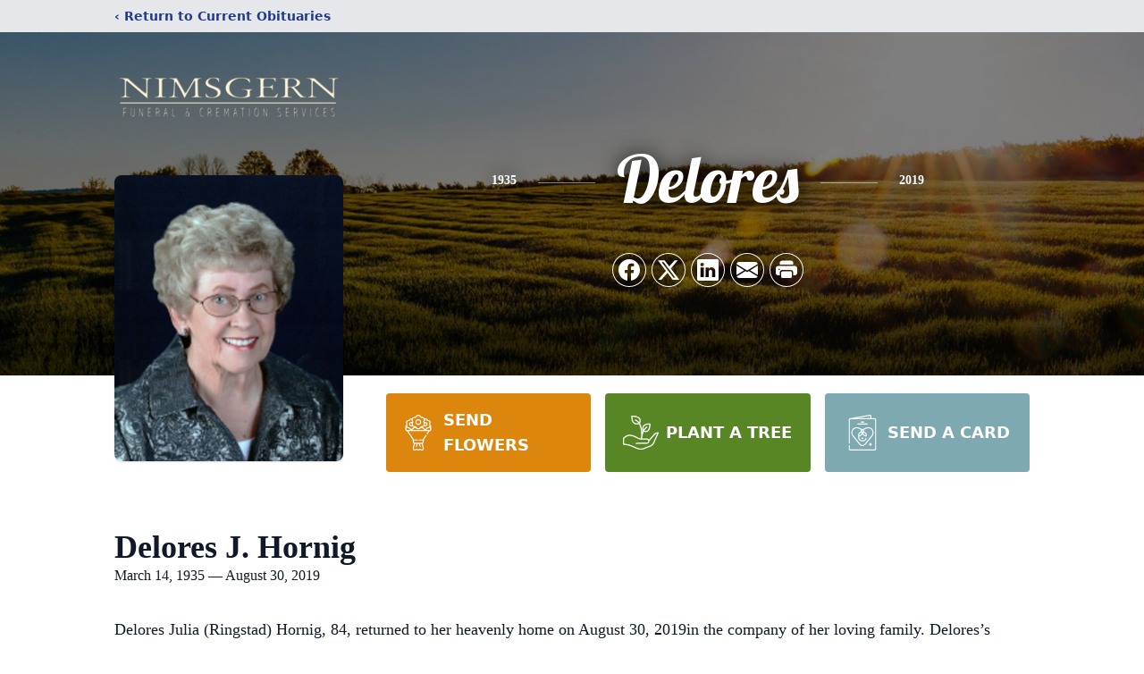

--- FILE ---
content_type: text/html; charset=utf-8
request_url: https://www.google.com/recaptcha/enterprise/anchor?ar=1&k=6Lc-oBwlAAAAACIPnhZxbN1B6LPNbjLR76fmD5bZ&co=aHR0cHM6Ly93d3cubmltc2dlcm5mdW5lcmFsLmNvbTo0NDM.&hl=en&type=image&v=N67nZn4AqZkNcbeMu4prBgzg&theme=light&size=invisible&badge=bottomright&anchor-ms=20000&execute-ms=30000&cb=jqc1tyig115v
body_size: 48930
content:
<!DOCTYPE HTML><html dir="ltr" lang="en"><head><meta http-equiv="Content-Type" content="text/html; charset=UTF-8">
<meta http-equiv="X-UA-Compatible" content="IE=edge">
<title>reCAPTCHA</title>
<style type="text/css">
/* cyrillic-ext */
@font-face {
  font-family: 'Roboto';
  font-style: normal;
  font-weight: 400;
  font-stretch: 100%;
  src: url(//fonts.gstatic.com/s/roboto/v48/KFO7CnqEu92Fr1ME7kSn66aGLdTylUAMa3GUBHMdazTgWw.woff2) format('woff2');
  unicode-range: U+0460-052F, U+1C80-1C8A, U+20B4, U+2DE0-2DFF, U+A640-A69F, U+FE2E-FE2F;
}
/* cyrillic */
@font-face {
  font-family: 'Roboto';
  font-style: normal;
  font-weight: 400;
  font-stretch: 100%;
  src: url(//fonts.gstatic.com/s/roboto/v48/KFO7CnqEu92Fr1ME7kSn66aGLdTylUAMa3iUBHMdazTgWw.woff2) format('woff2');
  unicode-range: U+0301, U+0400-045F, U+0490-0491, U+04B0-04B1, U+2116;
}
/* greek-ext */
@font-face {
  font-family: 'Roboto';
  font-style: normal;
  font-weight: 400;
  font-stretch: 100%;
  src: url(//fonts.gstatic.com/s/roboto/v48/KFO7CnqEu92Fr1ME7kSn66aGLdTylUAMa3CUBHMdazTgWw.woff2) format('woff2');
  unicode-range: U+1F00-1FFF;
}
/* greek */
@font-face {
  font-family: 'Roboto';
  font-style: normal;
  font-weight: 400;
  font-stretch: 100%;
  src: url(//fonts.gstatic.com/s/roboto/v48/KFO7CnqEu92Fr1ME7kSn66aGLdTylUAMa3-UBHMdazTgWw.woff2) format('woff2');
  unicode-range: U+0370-0377, U+037A-037F, U+0384-038A, U+038C, U+038E-03A1, U+03A3-03FF;
}
/* math */
@font-face {
  font-family: 'Roboto';
  font-style: normal;
  font-weight: 400;
  font-stretch: 100%;
  src: url(//fonts.gstatic.com/s/roboto/v48/KFO7CnqEu92Fr1ME7kSn66aGLdTylUAMawCUBHMdazTgWw.woff2) format('woff2');
  unicode-range: U+0302-0303, U+0305, U+0307-0308, U+0310, U+0312, U+0315, U+031A, U+0326-0327, U+032C, U+032F-0330, U+0332-0333, U+0338, U+033A, U+0346, U+034D, U+0391-03A1, U+03A3-03A9, U+03B1-03C9, U+03D1, U+03D5-03D6, U+03F0-03F1, U+03F4-03F5, U+2016-2017, U+2034-2038, U+203C, U+2040, U+2043, U+2047, U+2050, U+2057, U+205F, U+2070-2071, U+2074-208E, U+2090-209C, U+20D0-20DC, U+20E1, U+20E5-20EF, U+2100-2112, U+2114-2115, U+2117-2121, U+2123-214F, U+2190, U+2192, U+2194-21AE, U+21B0-21E5, U+21F1-21F2, U+21F4-2211, U+2213-2214, U+2216-22FF, U+2308-230B, U+2310, U+2319, U+231C-2321, U+2336-237A, U+237C, U+2395, U+239B-23B7, U+23D0, U+23DC-23E1, U+2474-2475, U+25AF, U+25B3, U+25B7, U+25BD, U+25C1, U+25CA, U+25CC, U+25FB, U+266D-266F, U+27C0-27FF, U+2900-2AFF, U+2B0E-2B11, U+2B30-2B4C, U+2BFE, U+3030, U+FF5B, U+FF5D, U+1D400-1D7FF, U+1EE00-1EEFF;
}
/* symbols */
@font-face {
  font-family: 'Roboto';
  font-style: normal;
  font-weight: 400;
  font-stretch: 100%;
  src: url(//fonts.gstatic.com/s/roboto/v48/KFO7CnqEu92Fr1ME7kSn66aGLdTylUAMaxKUBHMdazTgWw.woff2) format('woff2');
  unicode-range: U+0001-000C, U+000E-001F, U+007F-009F, U+20DD-20E0, U+20E2-20E4, U+2150-218F, U+2190, U+2192, U+2194-2199, U+21AF, U+21E6-21F0, U+21F3, U+2218-2219, U+2299, U+22C4-22C6, U+2300-243F, U+2440-244A, U+2460-24FF, U+25A0-27BF, U+2800-28FF, U+2921-2922, U+2981, U+29BF, U+29EB, U+2B00-2BFF, U+4DC0-4DFF, U+FFF9-FFFB, U+10140-1018E, U+10190-1019C, U+101A0, U+101D0-101FD, U+102E0-102FB, U+10E60-10E7E, U+1D2C0-1D2D3, U+1D2E0-1D37F, U+1F000-1F0FF, U+1F100-1F1AD, U+1F1E6-1F1FF, U+1F30D-1F30F, U+1F315, U+1F31C, U+1F31E, U+1F320-1F32C, U+1F336, U+1F378, U+1F37D, U+1F382, U+1F393-1F39F, U+1F3A7-1F3A8, U+1F3AC-1F3AF, U+1F3C2, U+1F3C4-1F3C6, U+1F3CA-1F3CE, U+1F3D4-1F3E0, U+1F3ED, U+1F3F1-1F3F3, U+1F3F5-1F3F7, U+1F408, U+1F415, U+1F41F, U+1F426, U+1F43F, U+1F441-1F442, U+1F444, U+1F446-1F449, U+1F44C-1F44E, U+1F453, U+1F46A, U+1F47D, U+1F4A3, U+1F4B0, U+1F4B3, U+1F4B9, U+1F4BB, U+1F4BF, U+1F4C8-1F4CB, U+1F4D6, U+1F4DA, U+1F4DF, U+1F4E3-1F4E6, U+1F4EA-1F4ED, U+1F4F7, U+1F4F9-1F4FB, U+1F4FD-1F4FE, U+1F503, U+1F507-1F50B, U+1F50D, U+1F512-1F513, U+1F53E-1F54A, U+1F54F-1F5FA, U+1F610, U+1F650-1F67F, U+1F687, U+1F68D, U+1F691, U+1F694, U+1F698, U+1F6AD, U+1F6B2, U+1F6B9-1F6BA, U+1F6BC, U+1F6C6-1F6CF, U+1F6D3-1F6D7, U+1F6E0-1F6EA, U+1F6F0-1F6F3, U+1F6F7-1F6FC, U+1F700-1F7FF, U+1F800-1F80B, U+1F810-1F847, U+1F850-1F859, U+1F860-1F887, U+1F890-1F8AD, U+1F8B0-1F8BB, U+1F8C0-1F8C1, U+1F900-1F90B, U+1F93B, U+1F946, U+1F984, U+1F996, U+1F9E9, U+1FA00-1FA6F, U+1FA70-1FA7C, U+1FA80-1FA89, U+1FA8F-1FAC6, U+1FACE-1FADC, U+1FADF-1FAE9, U+1FAF0-1FAF8, U+1FB00-1FBFF;
}
/* vietnamese */
@font-face {
  font-family: 'Roboto';
  font-style: normal;
  font-weight: 400;
  font-stretch: 100%;
  src: url(//fonts.gstatic.com/s/roboto/v48/KFO7CnqEu92Fr1ME7kSn66aGLdTylUAMa3OUBHMdazTgWw.woff2) format('woff2');
  unicode-range: U+0102-0103, U+0110-0111, U+0128-0129, U+0168-0169, U+01A0-01A1, U+01AF-01B0, U+0300-0301, U+0303-0304, U+0308-0309, U+0323, U+0329, U+1EA0-1EF9, U+20AB;
}
/* latin-ext */
@font-face {
  font-family: 'Roboto';
  font-style: normal;
  font-weight: 400;
  font-stretch: 100%;
  src: url(//fonts.gstatic.com/s/roboto/v48/KFO7CnqEu92Fr1ME7kSn66aGLdTylUAMa3KUBHMdazTgWw.woff2) format('woff2');
  unicode-range: U+0100-02BA, U+02BD-02C5, U+02C7-02CC, U+02CE-02D7, U+02DD-02FF, U+0304, U+0308, U+0329, U+1D00-1DBF, U+1E00-1E9F, U+1EF2-1EFF, U+2020, U+20A0-20AB, U+20AD-20C0, U+2113, U+2C60-2C7F, U+A720-A7FF;
}
/* latin */
@font-face {
  font-family: 'Roboto';
  font-style: normal;
  font-weight: 400;
  font-stretch: 100%;
  src: url(//fonts.gstatic.com/s/roboto/v48/KFO7CnqEu92Fr1ME7kSn66aGLdTylUAMa3yUBHMdazQ.woff2) format('woff2');
  unicode-range: U+0000-00FF, U+0131, U+0152-0153, U+02BB-02BC, U+02C6, U+02DA, U+02DC, U+0304, U+0308, U+0329, U+2000-206F, U+20AC, U+2122, U+2191, U+2193, U+2212, U+2215, U+FEFF, U+FFFD;
}
/* cyrillic-ext */
@font-face {
  font-family: 'Roboto';
  font-style: normal;
  font-weight: 500;
  font-stretch: 100%;
  src: url(//fonts.gstatic.com/s/roboto/v48/KFO7CnqEu92Fr1ME7kSn66aGLdTylUAMa3GUBHMdazTgWw.woff2) format('woff2');
  unicode-range: U+0460-052F, U+1C80-1C8A, U+20B4, U+2DE0-2DFF, U+A640-A69F, U+FE2E-FE2F;
}
/* cyrillic */
@font-face {
  font-family: 'Roboto';
  font-style: normal;
  font-weight: 500;
  font-stretch: 100%;
  src: url(//fonts.gstatic.com/s/roboto/v48/KFO7CnqEu92Fr1ME7kSn66aGLdTylUAMa3iUBHMdazTgWw.woff2) format('woff2');
  unicode-range: U+0301, U+0400-045F, U+0490-0491, U+04B0-04B1, U+2116;
}
/* greek-ext */
@font-face {
  font-family: 'Roboto';
  font-style: normal;
  font-weight: 500;
  font-stretch: 100%;
  src: url(//fonts.gstatic.com/s/roboto/v48/KFO7CnqEu92Fr1ME7kSn66aGLdTylUAMa3CUBHMdazTgWw.woff2) format('woff2');
  unicode-range: U+1F00-1FFF;
}
/* greek */
@font-face {
  font-family: 'Roboto';
  font-style: normal;
  font-weight: 500;
  font-stretch: 100%;
  src: url(//fonts.gstatic.com/s/roboto/v48/KFO7CnqEu92Fr1ME7kSn66aGLdTylUAMa3-UBHMdazTgWw.woff2) format('woff2');
  unicode-range: U+0370-0377, U+037A-037F, U+0384-038A, U+038C, U+038E-03A1, U+03A3-03FF;
}
/* math */
@font-face {
  font-family: 'Roboto';
  font-style: normal;
  font-weight: 500;
  font-stretch: 100%;
  src: url(//fonts.gstatic.com/s/roboto/v48/KFO7CnqEu92Fr1ME7kSn66aGLdTylUAMawCUBHMdazTgWw.woff2) format('woff2');
  unicode-range: U+0302-0303, U+0305, U+0307-0308, U+0310, U+0312, U+0315, U+031A, U+0326-0327, U+032C, U+032F-0330, U+0332-0333, U+0338, U+033A, U+0346, U+034D, U+0391-03A1, U+03A3-03A9, U+03B1-03C9, U+03D1, U+03D5-03D6, U+03F0-03F1, U+03F4-03F5, U+2016-2017, U+2034-2038, U+203C, U+2040, U+2043, U+2047, U+2050, U+2057, U+205F, U+2070-2071, U+2074-208E, U+2090-209C, U+20D0-20DC, U+20E1, U+20E5-20EF, U+2100-2112, U+2114-2115, U+2117-2121, U+2123-214F, U+2190, U+2192, U+2194-21AE, U+21B0-21E5, U+21F1-21F2, U+21F4-2211, U+2213-2214, U+2216-22FF, U+2308-230B, U+2310, U+2319, U+231C-2321, U+2336-237A, U+237C, U+2395, U+239B-23B7, U+23D0, U+23DC-23E1, U+2474-2475, U+25AF, U+25B3, U+25B7, U+25BD, U+25C1, U+25CA, U+25CC, U+25FB, U+266D-266F, U+27C0-27FF, U+2900-2AFF, U+2B0E-2B11, U+2B30-2B4C, U+2BFE, U+3030, U+FF5B, U+FF5D, U+1D400-1D7FF, U+1EE00-1EEFF;
}
/* symbols */
@font-face {
  font-family: 'Roboto';
  font-style: normal;
  font-weight: 500;
  font-stretch: 100%;
  src: url(//fonts.gstatic.com/s/roboto/v48/KFO7CnqEu92Fr1ME7kSn66aGLdTylUAMaxKUBHMdazTgWw.woff2) format('woff2');
  unicode-range: U+0001-000C, U+000E-001F, U+007F-009F, U+20DD-20E0, U+20E2-20E4, U+2150-218F, U+2190, U+2192, U+2194-2199, U+21AF, U+21E6-21F0, U+21F3, U+2218-2219, U+2299, U+22C4-22C6, U+2300-243F, U+2440-244A, U+2460-24FF, U+25A0-27BF, U+2800-28FF, U+2921-2922, U+2981, U+29BF, U+29EB, U+2B00-2BFF, U+4DC0-4DFF, U+FFF9-FFFB, U+10140-1018E, U+10190-1019C, U+101A0, U+101D0-101FD, U+102E0-102FB, U+10E60-10E7E, U+1D2C0-1D2D3, U+1D2E0-1D37F, U+1F000-1F0FF, U+1F100-1F1AD, U+1F1E6-1F1FF, U+1F30D-1F30F, U+1F315, U+1F31C, U+1F31E, U+1F320-1F32C, U+1F336, U+1F378, U+1F37D, U+1F382, U+1F393-1F39F, U+1F3A7-1F3A8, U+1F3AC-1F3AF, U+1F3C2, U+1F3C4-1F3C6, U+1F3CA-1F3CE, U+1F3D4-1F3E0, U+1F3ED, U+1F3F1-1F3F3, U+1F3F5-1F3F7, U+1F408, U+1F415, U+1F41F, U+1F426, U+1F43F, U+1F441-1F442, U+1F444, U+1F446-1F449, U+1F44C-1F44E, U+1F453, U+1F46A, U+1F47D, U+1F4A3, U+1F4B0, U+1F4B3, U+1F4B9, U+1F4BB, U+1F4BF, U+1F4C8-1F4CB, U+1F4D6, U+1F4DA, U+1F4DF, U+1F4E3-1F4E6, U+1F4EA-1F4ED, U+1F4F7, U+1F4F9-1F4FB, U+1F4FD-1F4FE, U+1F503, U+1F507-1F50B, U+1F50D, U+1F512-1F513, U+1F53E-1F54A, U+1F54F-1F5FA, U+1F610, U+1F650-1F67F, U+1F687, U+1F68D, U+1F691, U+1F694, U+1F698, U+1F6AD, U+1F6B2, U+1F6B9-1F6BA, U+1F6BC, U+1F6C6-1F6CF, U+1F6D3-1F6D7, U+1F6E0-1F6EA, U+1F6F0-1F6F3, U+1F6F7-1F6FC, U+1F700-1F7FF, U+1F800-1F80B, U+1F810-1F847, U+1F850-1F859, U+1F860-1F887, U+1F890-1F8AD, U+1F8B0-1F8BB, U+1F8C0-1F8C1, U+1F900-1F90B, U+1F93B, U+1F946, U+1F984, U+1F996, U+1F9E9, U+1FA00-1FA6F, U+1FA70-1FA7C, U+1FA80-1FA89, U+1FA8F-1FAC6, U+1FACE-1FADC, U+1FADF-1FAE9, U+1FAF0-1FAF8, U+1FB00-1FBFF;
}
/* vietnamese */
@font-face {
  font-family: 'Roboto';
  font-style: normal;
  font-weight: 500;
  font-stretch: 100%;
  src: url(//fonts.gstatic.com/s/roboto/v48/KFO7CnqEu92Fr1ME7kSn66aGLdTylUAMa3OUBHMdazTgWw.woff2) format('woff2');
  unicode-range: U+0102-0103, U+0110-0111, U+0128-0129, U+0168-0169, U+01A0-01A1, U+01AF-01B0, U+0300-0301, U+0303-0304, U+0308-0309, U+0323, U+0329, U+1EA0-1EF9, U+20AB;
}
/* latin-ext */
@font-face {
  font-family: 'Roboto';
  font-style: normal;
  font-weight: 500;
  font-stretch: 100%;
  src: url(//fonts.gstatic.com/s/roboto/v48/KFO7CnqEu92Fr1ME7kSn66aGLdTylUAMa3KUBHMdazTgWw.woff2) format('woff2');
  unicode-range: U+0100-02BA, U+02BD-02C5, U+02C7-02CC, U+02CE-02D7, U+02DD-02FF, U+0304, U+0308, U+0329, U+1D00-1DBF, U+1E00-1E9F, U+1EF2-1EFF, U+2020, U+20A0-20AB, U+20AD-20C0, U+2113, U+2C60-2C7F, U+A720-A7FF;
}
/* latin */
@font-face {
  font-family: 'Roboto';
  font-style: normal;
  font-weight: 500;
  font-stretch: 100%;
  src: url(//fonts.gstatic.com/s/roboto/v48/KFO7CnqEu92Fr1ME7kSn66aGLdTylUAMa3yUBHMdazQ.woff2) format('woff2');
  unicode-range: U+0000-00FF, U+0131, U+0152-0153, U+02BB-02BC, U+02C6, U+02DA, U+02DC, U+0304, U+0308, U+0329, U+2000-206F, U+20AC, U+2122, U+2191, U+2193, U+2212, U+2215, U+FEFF, U+FFFD;
}
/* cyrillic-ext */
@font-face {
  font-family: 'Roboto';
  font-style: normal;
  font-weight: 900;
  font-stretch: 100%;
  src: url(//fonts.gstatic.com/s/roboto/v48/KFO7CnqEu92Fr1ME7kSn66aGLdTylUAMa3GUBHMdazTgWw.woff2) format('woff2');
  unicode-range: U+0460-052F, U+1C80-1C8A, U+20B4, U+2DE0-2DFF, U+A640-A69F, U+FE2E-FE2F;
}
/* cyrillic */
@font-face {
  font-family: 'Roboto';
  font-style: normal;
  font-weight: 900;
  font-stretch: 100%;
  src: url(//fonts.gstatic.com/s/roboto/v48/KFO7CnqEu92Fr1ME7kSn66aGLdTylUAMa3iUBHMdazTgWw.woff2) format('woff2');
  unicode-range: U+0301, U+0400-045F, U+0490-0491, U+04B0-04B1, U+2116;
}
/* greek-ext */
@font-face {
  font-family: 'Roboto';
  font-style: normal;
  font-weight: 900;
  font-stretch: 100%;
  src: url(//fonts.gstatic.com/s/roboto/v48/KFO7CnqEu92Fr1ME7kSn66aGLdTylUAMa3CUBHMdazTgWw.woff2) format('woff2');
  unicode-range: U+1F00-1FFF;
}
/* greek */
@font-face {
  font-family: 'Roboto';
  font-style: normal;
  font-weight: 900;
  font-stretch: 100%;
  src: url(//fonts.gstatic.com/s/roboto/v48/KFO7CnqEu92Fr1ME7kSn66aGLdTylUAMa3-UBHMdazTgWw.woff2) format('woff2');
  unicode-range: U+0370-0377, U+037A-037F, U+0384-038A, U+038C, U+038E-03A1, U+03A3-03FF;
}
/* math */
@font-face {
  font-family: 'Roboto';
  font-style: normal;
  font-weight: 900;
  font-stretch: 100%;
  src: url(//fonts.gstatic.com/s/roboto/v48/KFO7CnqEu92Fr1ME7kSn66aGLdTylUAMawCUBHMdazTgWw.woff2) format('woff2');
  unicode-range: U+0302-0303, U+0305, U+0307-0308, U+0310, U+0312, U+0315, U+031A, U+0326-0327, U+032C, U+032F-0330, U+0332-0333, U+0338, U+033A, U+0346, U+034D, U+0391-03A1, U+03A3-03A9, U+03B1-03C9, U+03D1, U+03D5-03D6, U+03F0-03F1, U+03F4-03F5, U+2016-2017, U+2034-2038, U+203C, U+2040, U+2043, U+2047, U+2050, U+2057, U+205F, U+2070-2071, U+2074-208E, U+2090-209C, U+20D0-20DC, U+20E1, U+20E5-20EF, U+2100-2112, U+2114-2115, U+2117-2121, U+2123-214F, U+2190, U+2192, U+2194-21AE, U+21B0-21E5, U+21F1-21F2, U+21F4-2211, U+2213-2214, U+2216-22FF, U+2308-230B, U+2310, U+2319, U+231C-2321, U+2336-237A, U+237C, U+2395, U+239B-23B7, U+23D0, U+23DC-23E1, U+2474-2475, U+25AF, U+25B3, U+25B7, U+25BD, U+25C1, U+25CA, U+25CC, U+25FB, U+266D-266F, U+27C0-27FF, U+2900-2AFF, U+2B0E-2B11, U+2B30-2B4C, U+2BFE, U+3030, U+FF5B, U+FF5D, U+1D400-1D7FF, U+1EE00-1EEFF;
}
/* symbols */
@font-face {
  font-family: 'Roboto';
  font-style: normal;
  font-weight: 900;
  font-stretch: 100%;
  src: url(//fonts.gstatic.com/s/roboto/v48/KFO7CnqEu92Fr1ME7kSn66aGLdTylUAMaxKUBHMdazTgWw.woff2) format('woff2');
  unicode-range: U+0001-000C, U+000E-001F, U+007F-009F, U+20DD-20E0, U+20E2-20E4, U+2150-218F, U+2190, U+2192, U+2194-2199, U+21AF, U+21E6-21F0, U+21F3, U+2218-2219, U+2299, U+22C4-22C6, U+2300-243F, U+2440-244A, U+2460-24FF, U+25A0-27BF, U+2800-28FF, U+2921-2922, U+2981, U+29BF, U+29EB, U+2B00-2BFF, U+4DC0-4DFF, U+FFF9-FFFB, U+10140-1018E, U+10190-1019C, U+101A0, U+101D0-101FD, U+102E0-102FB, U+10E60-10E7E, U+1D2C0-1D2D3, U+1D2E0-1D37F, U+1F000-1F0FF, U+1F100-1F1AD, U+1F1E6-1F1FF, U+1F30D-1F30F, U+1F315, U+1F31C, U+1F31E, U+1F320-1F32C, U+1F336, U+1F378, U+1F37D, U+1F382, U+1F393-1F39F, U+1F3A7-1F3A8, U+1F3AC-1F3AF, U+1F3C2, U+1F3C4-1F3C6, U+1F3CA-1F3CE, U+1F3D4-1F3E0, U+1F3ED, U+1F3F1-1F3F3, U+1F3F5-1F3F7, U+1F408, U+1F415, U+1F41F, U+1F426, U+1F43F, U+1F441-1F442, U+1F444, U+1F446-1F449, U+1F44C-1F44E, U+1F453, U+1F46A, U+1F47D, U+1F4A3, U+1F4B0, U+1F4B3, U+1F4B9, U+1F4BB, U+1F4BF, U+1F4C8-1F4CB, U+1F4D6, U+1F4DA, U+1F4DF, U+1F4E3-1F4E6, U+1F4EA-1F4ED, U+1F4F7, U+1F4F9-1F4FB, U+1F4FD-1F4FE, U+1F503, U+1F507-1F50B, U+1F50D, U+1F512-1F513, U+1F53E-1F54A, U+1F54F-1F5FA, U+1F610, U+1F650-1F67F, U+1F687, U+1F68D, U+1F691, U+1F694, U+1F698, U+1F6AD, U+1F6B2, U+1F6B9-1F6BA, U+1F6BC, U+1F6C6-1F6CF, U+1F6D3-1F6D7, U+1F6E0-1F6EA, U+1F6F0-1F6F3, U+1F6F7-1F6FC, U+1F700-1F7FF, U+1F800-1F80B, U+1F810-1F847, U+1F850-1F859, U+1F860-1F887, U+1F890-1F8AD, U+1F8B0-1F8BB, U+1F8C0-1F8C1, U+1F900-1F90B, U+1F93B, U+1F946, U+1F984, U+1F996, U+1F9E9, U+1FA00-1FA6F, U+1FA70-1FA7C, U+1FA80-1FA89, U+1FA8F-1FAC6, U+1FACE-1FADC, U+1FADF-1FAE9, U+1FAF0-1FAF8, U+1FB00-1FBFF;
}
/* vietnamese */
@font-face {
  font-family: 'Roboto';
  font-style: normal;
  font-weight: 900;
  font-stretch: 100%;
  src: url(//fonts.gstatic.com/s/roboto/v48/KFO7CnqEu92Fr1ME7kSn66aGLdTylUAMa3OUBHMdazTgWw.woff2) format('woff2');
  unicode-range: U+0102-0103, U+0110-0111, U+0128-0129, U+0168-0169, U+01A0-01A1, U+01AF-01B0, U+0300-0301, U+0303-0304, U+0308-0309, U+0323, U+0329, U+1EA0-1EF9, U+20AB;
}
/* latin-ext */
@font-face {
  font-family: 'Roboto';
  font-style: normal;
  font-weight: 900;
  font-stretch: 100%;
  src: url(//fonts.gstatic.com/s/roboto/v48/KFO7CnqEu92Fr1ME7kSn66aGLdTylUAMa3KUBHMdazTgWw.woff2) format('woff2');
  unicode-range: U+0100-02BA, U+02BD-02C5, U+02C7-02CC, U+02CE-02D7, U+02DD-02FF, U+0304, U+0308, U+0329, U+1D00-1DBF, U+1E00-1E9F, U+1EF2-1EFF, U+2020, U+20A0-20AB, U+20AD-20C0, U+2113, U+2C60-2C7F, U+A720-A7FF;
}
/* latin */
@font-face {
  font-family: 'Roboto';
  font-style: normal;
  font-weight: 900;
  font-stretch: 100%;
  src: url(//fonts.gstatic.com/s/roboto/v48/KFO7CnqEu92Fr1ME7kSn66aGLdTylUAMa3yUBHMdazQ.woff2) format('woff2');
  unicode-range: U+0000-00FF, U+0131, U+0152-0153, U+02BB-02BC, U+02C6, U+02DA, U+02DC, U+0304, U+0308, U+0329, U+2000-206F, U+20AC, U+2122, U+2191, U+2193, U+2212, U+2215, U+FEFF, U+FFFD;
}

</style>
<link rel="stylesheet" type="text/css" href="https://www.gstatic.com/recaptcha/releases/N67nZn4AqZkNcbeMu4prBgzg/styles__ltr.css">
<script nonce="ZfBoirVJ1N4qCLppz_bN2g" type="text/javascript">window['__recaptcha_api'] = 'https://www.google.com/recaptcha/enterprise/';</script>
<script type="text/javascript" src="https://www.gstatic.com/recaptcha/releases/N67nZn4AqZkNcbeMu4prBgzg/recaptcha__en.js" nonce="ZfBoirVJ1N4qCLppz_bN2g">
      
    </script></head>
<body><div id="rc-anchor-alert" class="rc-anchor-alert"></div>
<input type="hidden" id="recaptcha-token" value="[base64]">
<script type="text/javascript" nonce="ZfBoirVJ1N4qCLppz_bN2g">
      recaptcha.anchor.Main.init("[\x22ainput\x22,[\x22bgdata\x22,\x22\x22,\[base64]/[base64]/[base64]/ZyhXLGgpOnEoW04sMjEsbF0sVywwKSxoKSxmYWxzZSxmYWxzZSl9Y2F0Y2goayl7RygzNTgsVyk/[base64]/[base64]/[base64]/[base64]/[base64]/[base64]/[base64]/bmV3IEJbT10oRFswXSk6dz09Mj9uZXcgQltPXShEWzBdLERbMV0pOnc9PTM/bmV3IEJbT10oRFswXSxEWzFdLERbMl0pOnc9PTQ/[base64]/[base64]/[base64]/[base64]/[base64]\\u003d\x22,\[base64]\\u003d\\u003d\x22,\x22wrrDvMOZbylBwrw/woZgSMKSXsO5ZsOiblR1XsKXCSvDm8OYd8K0fDx1wo/[base64]/ComnDssObOT7Dij/CkMOyF2B2w6Z0w4HDs8Oxw4RGEjTCqcOYFnJDDU8bFcOvwrtuwp58ID9ww7dSwqLCrsOVw5XDssO2wq9oU8KVw5RRw5LDpsOAw652bcOrSA7DvMOWwod9OsKBw6TCuMOabcKXw5tcw6hdw5RVwoTDj8KLw7Q6w4TCgm/DjkgUw4TDuk3ChAZ/WFjCqGHDhcO3w4bCqXvCssKXw5HCq2TDnsO5dcO/w7vCjMOjXz1+woDDncOhQEjDiEdow7nDhwwYwqAoAWnDuj5ew6keHAfDpBnDnW3Cs1FiBkEcJsONw41SM8KLDSLDqsOxwo3DocO/QMOsacK0wqnDnSrDv8OodWQ7w5vDry7DuMKFDMOePcOiw7LDpMK4L8KKw6nCusOjccOHw6/Ci8KOwoTChMO1QyJhw77DmgrDg8KQw5xUVMK8w5NYXcOaH8OTOgbCqsOiO8OIbsO/wp0qXcKGwr/DtXR2wqotEj80GsOuXxPCskMEPcOTXMOow6fDozfCkn3Dr3kQw6DCtHk8wpfCsD56MgnDpMOew5oew5NlMTnCkWJ0wq/CrnYFLHzDl8ONw7zDhj90Z8Kaw5Uhw5/ChcKVwoXDgMOMMcKgwqgGKsORecKYYMOIF2omwqLCi8K5PsKGQwdPLMOgBDnDqsOhw40vUhPDk1nCtRzCpsOvw7XDpxnCsiDCrcOWwqscw7JBwrUHwqLCpMKtwqLCgSJVw4pnfn3Dp8K7wp5lfEQZdFZnVG/DhMKgTSAiLxpAWMO1LsOcMMK1aR/[base64]/Ci8OFwqJGFgV4wqwGY0/CijTCgMOFfSsiwrrDokcBMXQIW2kQYEvDiBFtw7sBwqp9E8Kzw75NWMO5ccKYwoxKw74OXCg5w43CrW1Iw7BdHcOow4o6wqLDs3DClwAVJMOGwo16wop5aMKPwr/[base64]/Dj1rDq8K2binDvk7DmknDnMKHHQgKVEh/[base64]/Cg8ODGxDCsTPCpzomw6bDgXojY8K6woXCuFlcJTdiwqrDq8KrZVY5FcOoTcKuwoTCuSjDp8ObNMKWw7pZw6rDtMK+w43DnQfDnlLDusKfw7fDuGjDpjfCpMKtwp8Ow747w7ARczsBw5/[base64]/w5p3NkctwpzDpcOXw7cVA2NMMDHCpcKrA8KNbsOFw4p6MwohwoIzw6fCuH0Aw5LDr8KmFsOeJ8KYEMKsZmbCt0FAenjDjcKEwr1OHMOJw5PDhMKURkjCunjDosOVCcKOwq4FwrPCvcO1wrnDssKpfMORw6/Ct0cJcMO6wqXCpcO6GX3DtxgGM8OKA2xCw7PDoMOldWfDiUIMUMO/wo5TbFJ8Uj7Dv8KCw6FjeMOrAW3CkxPDqMOOw7VDwpYew4DDj0/Dp2AtwrvDsMKVwoBHAMKqecOtWwbClcKEInZGwrcMAF85ZGLCrsKXwosbRnxaNcKqwovCgnHDmsKFw79dw5Rfw7rDgsKEE2VrWMO3BkrCrS3DgMOywrhFKF3DrsKYb03Dm8K2w7w/[base64]/CvcK+Zg0UcsK3dcKFYMKRw7FhOMKCwrsWIx/DlMOUwoLCpHIWwqjCrTTDoijCoTRTCDNjwrDCmFHCncKsccOOwrggV8KIHcOQwq3CnmxFansyCMKbw5ccwp9NwrFOw6TDsATCtcK8w4ABwo3CvHgIwooBaMObNAPCgMKIw5zDnS/Du8O8wr3CvR8mw51/wq9OwrJXw41aNcOSNBrDnE7CiMObBULCtsKrwoXCq8O2CFBZw7vDmihsbAHDrE3DrnglwqdpwqjDscOSKSxnwo4IPcKTFkTCsEVvXMOmworDjQbDtMKfwrVBBBHDt3gqA0/DoAE2w4DDiDRRw4zCi8O2YSzDn8OGw4PDmwd+B20xw79HFk7Dh2g/wqvDk8KhwqbDrg/CtsOtfWrCs37Di0gpOhg6w5wbQcO6NcKHw4rDm1HDmGPDjAJnXmEUwpU+HsKOwolFw7kBYQ9EKcO+eFjCocOhYlgawq3DtHzCs03Dvm/ClRtdG3kPw70Qw77Do3/CuyHDhcOqwqROwrLCiFgyNiVgwrrCiXIjJz40PjrClcOHw48Zw6g7w4cjD8KHOcOlwp4+wogRYSHDsMO6w55iw7DCvhEQw4AlSMK4wp3DrcK1QsKoFXbDr8KSw7PDlCRkVUUfwosFNcKOBcOeeTzClsOrw4vDksO6IMOTKl4AMU5cw4vCly8Yw6nDgl/CkkoxwqrCucOzw5vDlB7DpMKZD28JEsKlw7/Dim5SwqbDicOJwozDscKrGz/CkX11Kj1hSSDDm1DCh3XCiWgawpdMw77DiMOTbn8Lw7HDnMO9w4Ewf33Do8K1DcOnT8OIQsKhw5V5GVgWw5BKw7XDp0HDp8KBZcK5w6DDksK8w7/[base64]/Dr21qwqDDujHCvVATw5o+QcO7w4pEw5rDu8OGw74AHBwZw6LCmsOIRi/CusKNHsOdw4IFw7APK8OmB8O4BMKMw4gsYMOGBTfCplEqaHkvw5LDhF4jwq/CosKOMsKpLsODwrvDgMKlPlHDr8K8Mnk3woLCkMOgH8OeEDXDkcOMfRfCnMOCw584w48xwo7DmcOQdkFbEsO7ZmfCskZ/I8KjTRbCk8KGw79AbR/DnVzCsFbDuB/DmhRzw5hCwpbDt3zClQ1bS8OuVggYw4vDtsKeMWLCmB3ChsKJwqFewoc7w7VZcTLCumfChcOcw6gjwpICVCgWw5YwZsO6ScOzScOQwoJWw6PDkik7w7bDkcKWRhzDqMKFw7txwoLCi8K7EcOCe1jCoxfDrTzCvTjDqR/DvkBXwolNwo/DmcK/[base64]/[base64]/BMO6wpNUYGocWcKaHj/[base64]/CjAkRw7fClsOXfgPCisO+RMOBwplsw5jCqToewrIPdTIhwojDn0/ChMOtOsOew77DvcOOwqjCqx7Dp8KjVsOowpo8wqjDi8KUw5HCmsKoM8KlXGctXMK5NzHDhRjDucKHKcO7wpfDr8OJMy8qwr3Dv8OrwrUgw5LDugLDu8KuwpDCrcOGw7TCuMODw6U0GxZ6MgfDqk4ow6UdwrFbEkRvPlbCgMO2w5DCuSLCjcO2Nj7ChBnCoMKcHMKGEj/CjMOJFMKLwqVbLFlAPMKkwpVcwqfCqX9cw77CrMKZFcKZwrEdw6kbOcOqIwDCkcOqfsKxZTZRwrfDssORdsKFwq88woxYLwAbw6rCuzIYE8OaIsKrZzIYw6Y/wrnCn8O4HcKvw5hvM8O2GMKRQDhhwrzChcKCH8KEFsKNZ8OOT8OWPcOrG2gYNMKAwroLwqnCg8KYw5NyDEDDtcOIw4DDtwIPB04qwqLChTkww4HDtDHDqMKkwoJCcwXCvMOlBUTDjMKBf1TCjQvDhFZtbMKyw7nDu8KrwrhAL8K4BcKgwpIhw6rCi2ZYSsOMUMOjQ18/[base64]/CokbCqsOSwo3CsknCmXpracK+woDChDPCoGnDuno/[base64]/DiS45woQ2w6dsWW0IUMK+XsOmUsK1KcORw5o3w77CjcOsI2zCrRAfwpAPUsO8w6vDoGU4ZlHDn0TDnl5Bwq/CjSsidsKJFwPChmPChDFXbR3Cu8OSw5J1WsKZAcKYwqBXwrFIwosTLkt4wrrCiMKdw7TCl2VJwobCrhM9GQFyCcO+wqfChm/Cpx4YwpDDgEE5QXEMPMOKEFzCpcKYwqfDvcKLOV7DpmFXGMKRwqMEWGjChsKNwoFSIEATY8O7w6rDtQTDhcO2wrEgazvCuxlww6lQw6dGAMOVdyHDpmLDnsOfwpIBwp9vIRrDk8KER3LDrMO+w6HCk8K8YXVgDsKWwrXDhmZTeUg6wrwTAXTDn2rCgiZ/[base64]/wpLDn8Kqw77DrsOsLQ1/Y8Kyw7vDocOXZBHDkMOow6nCtXTClcOqwpPDosKmwqlFLxLCgcKbX8ObcATDuMK3wpHCj2wqwonDpFkFwqLCvhkXwr/ClsO2wo5yw4BGwovCksK4GcO5wp3DvHI4wos1wqxMw53DusK/w485w6dpFMOCZjjDlnPDl8OKw5o5w646w6MYw4oBQQ14FMOnEMOYwoocHUHDsw/Ch8OLVF0qDcK1E1t2w5opwqfDu8K5w7/[base64]/BGPDkkAVwqHDiMOBdExibMOGBX7Cr8KAwqJZw7jDksOFw40gwrrDoWprw6FxwqECwrQTXDXClGnCuXvCi0jCvMOlalXCk2dkSMK/fwvCq8Oxw5MmIhpQfnYGEcOLw6XCkMOvCW3DpRg8GlUyIXrClydqASMVGVYBVcKEbWHDv8OFc8K/wpPDuMKyT3YhSj7Cr8O6e8K4w5fDrlrDmmnDocOOw47Cs3hXDsK3w6XCigPCsF/CoMK/wr7DoMOCdVlpY0DDiApIaD96M8O+wo3CtW8UekdgVQ/CjsKOH8OlRcKFAMKIecKwwoRQGVbDgMOGBQfDtMKdw5ckDcOpw7F4wonCoGFpwpjDimlrLsOud8OAXsKUR1nDrnDDmTlRwoPDjD3CsH8HNVjDl8KoF8KGcWvDpntUPMKZwrdCdR/DogoNwolUwr/[base64]/DlyPCpcOOI8OlfsKDFBwSUiQhwqhVw6dkw6HDtw7CjFtyE8OXaCrDjy8JX8K8w6DCml5MwqrCiB9BYETCmlnDtilMw7BBM8OESRBxw48YLBRkwqzCnBXDhMOmw4BKc8OrJMOgT8Kaw79gWMKdwq/Dq8KjZ8Kqw7XDhMORS1bDhsOZw44+HGrCkRfDvkUlOsO4ensOw5zCpXLDjcKgSHvCqgZxw49hwrrDpsKQwp/[base64]/[base64]/Do8OCQE4ywpzCvw5RIyPDmcOICMODw5jDlMO8w71Dw6/CrMKuwqbCgsKTGkbCoidqw7HCmHjCqhzDl8Ozw78SdsKPS8OBcFjChSo5w6TCvcOZwpR4w4jDqMKWwqDDkE4tJcOVwo/Co8K2w5N5esOmXGrCi8OgMH3DnsKJa8KbUlJ9Hl9+w40WdU92bsOtR8Kfw6XChsKhw7gRFsK/EsKcORYMMsKMw5DCqlDDkX/DrVLDsWQzRcKkYMKNw65Zw6B6wqtVGTbCgMO+dhDDsMKXesK7wp0Rw6ZjH8OUw5HCqMOzwpPDmhXCkcKxw4LCpcKGT2/CqkYWd8ONw4jDu8K5woZpJwY5LTLCiydHwqfCqh8Ew4PCtsK0w5nCv8OFwq7DuXTDscOgw6XDr27CsFbCt8KMFC5MwoF7C0TCn8Ohw5TCnnjDhn3DlMOoPChpwrsOwo07XH0GbU03UzRTFsKfJMOzFsKnwqvCuizCh8O7w79GdR5yOn3DiUkgw7/[base64]/DqcK/ZxPDnsKywqVTw5fCjcKtwpYjV8OhwocTwr9xw53CjyIjw6Y1S8OvwqYYHMOKw4/Cq8OEw7YdwqPDsMOrZsKYw6N0wo3CugshP8OVw6oMwrrDtUjCjUHCtj8Kwp0MaWrCnCnDsywuw6HDm8OLdllkwq9gOxvCksOvw5zCkS7DpjvDkm3CsMOlwqdMw78QwqPDsHfCoMKEXcKuw4IMREJXw4c7wpJedg8EPsKKw6Ziw7/DvyM9wrbCnUzCo0nCrFNtwqvCtMKaw7bDtShjw5M6w5JCFMOHw7/CjsOlwoXDu8KEWUAawpfDosKzbj/[base64]/CgVoTwpB3wp0sw4XCkBcNCMO/wpnDrlYbw5/CmmLCmMK8Cy/[base64]/CnA7DucKsNV0Bw7vDhcK5BSnCnMKpw5VFCWnDhljDpMKgworCuz0vwovCmjjCocOzw7IwwoMxw53Duz8kMMKGw5jDkGgjOsOdRcKpJhzDpsK1UT7CrcKZw6kpwqkkJVvCqsOcwrBlb8OAwrgsIcOwEcOlNMODCxNxw7wzwqRCw6bDqWTDlhHCpMOYwpbCrsKjB8Kow6/Co0jDqsOIRMO5Y042SD02J8K3wq/CqS4jw73CrXnCoFTCgihXwp/DhMKEw7VEI2o/[base64]/[base64]/Co1zCrUTDvGQPXn8+NArCmcKVNlkIw6vDvcKgw6dGeMOMwrQKYBLCjn92w6/[base64]/Dhkl6w4U6CSDDkmcrHsOcwpHDiVcZw5HCn8OTW1s3w6vCtMO4w4fDkcOsaTFUwrkywoDDsBw8cxTDnTjCpcOHwrTCrj52JMKlKcKXwoLDkVvCrl7Do8KGcEoJw5lyCEvDp8OQTsOvw5/Dk1XCtMKEw4slZnVpwp/ChcK8wqdgw5PDuzvCmzHDs31qw6DCtMKmwozDkcKUw6vDujcQwrNsYMKIB0LChxTDnBQbwqwiCkE8M8Ovwp9NXggFZULDszPCksKYZMKUN2PDsWMVw49sw5LCsXccw7Q8bzfCv8K4wpwrw6DCm8OEPn8nw5HCscK3w4p+OMOzw6tfw4HDhMO/wrg5woZpw5zCn8KOTgHDiQbCh8OLSXx9w4RhE2zDtMKULcKsw4h8w6Zuw53Dn8K7w7Nuwq7Cg8Ogw4rCimtSUQnDh8K6wrjDrFZKwodrwp/CtUBgwqnClVTDucKlw4Bbw4nCsMOMwqwVWMOmBcO/wpLDgMKWwqpDeVUYw69Sw47ChiXCuj4kZRwtMjbClMKtTMKdwolbCsOVd8KnTS5oXsOnMjkBwph/[base64]/CgcKPQB9Cw7ofw5bCs8Ovw5Aww73DvSIkw5bCuATCn23CmcO9wqQEwpPCvMOtwohXw6rDv8OFw5rDmcONHMOTJTnDgGxvw5zDhsKawoU/wqfDpcO9wqEFNhPCvMO6w5Mmw7RNwqzCk1BBw7sww43DkQRjwohqO1/CmsK6wpsFLVQvwozCicK+PElOLsKmw7caw6psbwlHSsOxwrMhG2Z6XxMiwrtSf8Kcw6dewrE+w5rDusKkwpxsMsKAZUDDkcO2w5/CmMKDwodFJsORdMOIw4HCujFuBcKGw57Dv8KDwr8kwqDDgy84VcKNXX8hO8OGw7IRM8OGcsKLHkDCq10HP8OtcXbDuMOaVHHCiMOFw5XCh8KMCMOew5LDqwDDnsO8w4PDoAXDjULClsOSN8KZw6c1Fg5UwqBPFF8WwonCh8KWw5/CjsKNw4XDtcOZwoRRMcKkw7bCt8Khwq0nEj7CgGEHJUEnw6M5w4RvwoPCmHrDm2sxPg/Dm8OHf1vCohDDs8KtGBHDiMKFw4nCrMO7OUdjf0xQO8OPw7w1BB/Dm2dSw4jDpRlYw5AnwoTDhcOSGsOTw6zDjcKqBH/CpMOmBMKQwqA6wrfDmsKQS2TDhmA+wpjDilIYQMKnRV52w4jCkcO+w53DksKqBHvCqCYVJcOMJ8KPQMO7w6djAzfDnsOSw4fDocO8wpPCqMKOw61cCcKiwojDrMOzeBDCoMKyccOKwrB4wpjCvMKKwpd4McO3ZsKmwqYtwr3CosKnf3/[base64]/DrX7CiMK4XTEnWknCvHPCv8Krwp42FQhQwqXDmBQ6NEDCinHDgz4wViHCocKBUcOnajFIwpRjOsK0w74sW3wpX8Oiw6zCocK1IBFXwqDDkMKsP1wtc8O8LsOtUCTCjUdowofCk8Knwr0BLFfDtsOwLsKGRSfClz3DpMOpQz5/[base64]/w48oRXrDryNmw4/DrnHDusKsWcKcfcKtYQfCicKdDErDvVUTY8KjU8O3w5clw4RNHjF6wo1Hw5o3UMKzTsO6wrkjRcKuw7bCosKJflR8w782w4/DlBAkw5LDtcKmTjnDqsKlwp0OZsObT8KKwrfDq8KJGcO+SyAKwoc3OsOUW8KXw5XDhypzwoRxORBCwoHCssKDdMOgwo8Hw57CtsO0wqzCmTt+YMK0ZcO3KkbCvGrCsMORw7zDoMK7wq/[base64]/ChmQPw5A7w7woDXgZRiR6w6bDqXLCqCHCgiLDomzCsnvDk3PDtcObw5YFCWrCnWt/IMOUwoQxwqDDnMKdwp8hw4c7KcKfP8KhwpxtHMKbw77Cm8KHw64lw7Fxw6owwrphBsOJwrBhPRbCs3Mdw4vDmgLCq8OXwqkeCVfCiDpCw6FGwrMXHsOlPsOgwqU5w4cNw7d6wogRInbDugDCvQ3DmlxEw6/[base64]/J8O6acK+w7Z+Yn7DsFHCh1nCncOMeRJMaw03w5vDrxpkDcOHwrRHwr9dwrfDvFvDscOcI8KCW8KlB8Ofwq0NwrkfaEs0LWJVwpcTwq8fw6ZkTzXDqMO1LMONw5kBwo3CrcKzwrDCr2Z2w7vDn8KMJsKywq/CgsKxEHPCi3XDnsKbwpXDtsK8YsOTEQbCtMO9woDDmCLCrcOwN0zCk8KUaEwOw6Erw5nDtG3DtHDDvcK8w49CBFzDq0jDqMKiZcO9TsOqV8O+Xy/[base64]/Ci8KkKUHCtcOhbAfDgg7DkVrDnzvClsK0w6khw6LCtXppY2HDjsOZJsKvwq1+VU/[base64]/DvcKxYljCgELCu8KzIMK/[base64]/wpzCisKUw6JWw7lCwqjDrMKDw5jCvzfChDHCq8K8LiLClsKGV8OLw6vCpwvDl8K8wp0OasOmw58/NcOrTcK7woY2JcKkw63DtcOQBy/Ctm/CpQYxwqoOCV9LAyHDmlDClsO3AyZvw48jwpN7w77DpsK7w5FZHcKgw69RwpQjwqjCszPDo3PClMKUw5DDrXfCrsO5wo/CuQ/ClsO3VcKSLg7ChxrCl1/[base64]/[base64]/Cn3ESVhXDo8OmVMOCwrPDncKAw6jCusKLw6rDiA0dwqN7GsK7aMOew4DCoEI3wqFzRMO3dMOcw7/Dq8KJwrN7GcOTw5EeLcK8eAZXw5TDqcONwp7DkAIXSlV2Y8OswpvDuhYFw7NdfcOuwrpIbMO2w7LDmUhAwpsBwo4swpoOwo/CgWnCtcKXJS3CpEfDvcO/[base64]/wqFTMcK4OXNOP3fDuMO9LzrCmmRvb8KgwqTCv8OoG8OdDMOJIVvDjMO1wpjDmR/CrmplFMKGwqTDq8OKw7VJw5kYw63CgFbDsyVyAcOvwrHCksKONzV/acOsw6VTwqzCpVrCosKkVmocw4wnwoZiS8KlaQISPsK6UsO8w7bCkB5pwqt3wq3DnkY8woIgwr3DusK+ZsKpw5HDiS5Mw7hLNBU1w4fDtsOlw5fDlMKFbknDp2TCtsKkZgQwaH/Dh8OCfMOZSTNbOx0HKkPDvMOJGEFSF3p2w7vDvyLDvMOWw48Hw6PDok5+w6tKw5B5V2zDqcOADMOwwrjCl8KCasOTUsOqNw1LPjFuKzNQwrjCnWnClwU2OA/[base64]/Cky/Cry56b8KfNVzDv8OQGcKgQW7CvcOdN8OPY3fDnMOPegbDijHDvsK8EcKuCRDDpMKfQk8gbX9RV8OKGQcJw6Zcd8KMw4xiw6LCtlATwo/CisKuwprDgMKdF8KcWC8+GjY7cGXDiMOyPkl4LcK5enjChcKUw6DDijMMw63CvcO1XiMmwpkGL8K4I8KEETfCnsOHwrlsDG/Dv8OlC8Omw40NwpnDuy3CmxbCizB/w79AwrnDmMO2w48cakbCi8OJwqvDhE9Xw7zDh8OMBcKsw5nCuSLDhMK2w43CpsK7woLCkMOVwpPCmX/DqsOdw5k1XhxHwprCk8Oqw6jCihMoBW7CliNsHsK5dcO4wovDjsK1wpYIwodIIMKHKCHCjQ3DpnTDgcKJHMOCw71+PMOBb8Ojw7rCn8K6G8KdVcKQw6bCkU81DsKRRRnCnn/DnHLDs0Msw7EvDVfDvMKDw5PDoMK8P8KQKMKveMKVTMKQNlhDw6ItW0InwrnCvMOtFyPDscKCJMOvw40Kw6E2R8OxwpLDu8KeIcOoRSbDrMK/XioSbxDCuU4Nwq4rwp/DpsOEe8KAZMKowotdwr0JJFNOHQDDjMOjwpnDjMO5QkIbBcObBAY9w4lyBlh/[base64]/CgmHChU3CuMOzw4V5w6XCl1plU8KiNjPCk0gsI1nCgzXCp8K3w7zCsMO/w4fDkjjCn14UDsONwqTCssObbcK3w7xqwqrDhcKVwrpWwpEMw5NTM8O0woBKcsO7woocw4dza8KCw5JSw6/DlH1ewoXDhcKJclDCtyI8MhzChMONPcOSw5/CtcOZwo4fB2rDtsOTw6LDjMO9a8OnLXHCnUhmw6ZHw5PCj8KgwqTCu8K5W8K8w4N6wr4kwqjCmcOeeXcxRnNQwrFxwoFewqDCp8KCw7DDkADDuGXDjcK8ITrCuMKIbsOKfcKhYMK5XQHDvcKEwq5lwoPCm0VsHwPCucKyw7ohecOFcQ/[base64]/CiBk7w6ZQwo9qwqrCpcOrAE/Dg3BgawUITjliL8O/[base64]/[base64]/RMKFMBEKw4nDi8OsXFTCjVRwZ8KGGm7DpMK/wqpkMcKHw7p4w5PDoMOfSg9sw57DosKvYWIfw6zDpjzCmmbDj8OVAMOTHjZOw5fDpQ/CsyHDtG49w7QMasKFwrPDgjVTwrN/wo0tGMO2wpstLAnDoTnDtsKBwp5FH8ONw4hawrZlwqdjw7FHwr8ww6PCgMKXCmrCtHNlw5AYwrnDvnnDvVdkwrlmw7F9w70AwoXDvCsBN8KvR8Ofw5/Cp8OMw4EzwqbDncOJwoXDvXUHwpUiw63DgwfCpVfDolvCqHrCtMOsw6rCgsOlS2MYwq4kwqTDiBLCssK6wpjDuBpGZ33Dj8O7YFEYBcKPbSpNwo3DpR/DjMK3LmbDvMOpBcOTwo/Cj8K+w4bCjsKnw6rCqWJ6wokZccKAw7wTwpl7wqLCjFrDhsKFVn3Cm8ODaC3CnMOKWyFmJMOGFMKmwqHChsK2w67ChE9PHEzDp8O/wo1swonDsHzClcKIwr3Dt8O1wqUVw4LDgMKXGn7Dl1cFLTzDpDVAw5dRIQzDtjXCusKrRD/[base64]/XHkPD8KEcsOAVHQpBMO4dsKJwrrCh8KCwo3DngpAw69gw6DDkcO2EMKQTcKkL8OrMcOfVMOrw5jDvGXCsE3Dq1VuPcKHwpzCncOnw7jDpsK+fMOgwoLDt1QeKzrCgizCmxxIJsKSw7PDnxHDg1AZB8Otwp5BwrNeXT/CjWg2ScOCwq7ChsOgwp0edcKYH8KLw7Jhw5gZwoTDpMK7wrkoaF3CucKbwrUPwrwfNsOEccK/w47CvRwrdsOYAMKtw6rDo8OMdCVyw6/[base64]/ComzClFfChlLDrxfCrsOtwrB7L8Ome0VhGcKjQMKaRRRYAQXCkTTCssOSw4HCtD9YwrAqa0Mhw644wopTwobCpj7CknFlwocHX0HCscKVw5vCvcO3NUlTa8OIFF8Gw5pYU8KzR8OrSMKnwqsnw7fDvcKew7Nzw59sSMKqw47Co13DjC1nw6XCqcONF8KUwp9PIV3ClB/CmcKdPsONP8KlEwXCoWwfNcKgw5vClsOBwrxsw7zClcKWJcOcPFxvJsKAEW5FYmTDm8Kxw4ovwpzDmF/Dt8KkV8KMw5gAbsKww5fCksK+XDTDiG/ChsKQT8Omw6LCggbCjiwlRMOoCcKPwr/[base64]/w4DDl8OQRMOcw4FiAjfCv8ONHDM7w458R8KswpvCmGbClGnCocKbBE3DtMKiw7LDnMOWNXXCjcOiwoI2TG7Dn8KnwrlQwoHClUR+TknChSDCvsOJVw/CisKYD11/[base64]/wpXCtHLCh8OcKcO3VcKvwpLCkjpkAhFJZC7CkgfChX/DsFbDvVUoQAwxNMKiBCfCnV7Ct2/DmMK/w5rDsMOjCMK0wrBHGsOpa8OQwpfCjz7CkRBqFMK9wpEcL2pJREAMNcOEWHHDqsOMw5oiwoRXwqZKCy7DgyPCiMOcw5zDs3IVw5TCsn4kw5nClTjDjhQ8HxvDkcKow4LCssKhwoZcwqvDjg/Cq8O7w63Cq0/[base64]/Cp8Khwod9ZXfDlcOFw4jCs2vDssODwo9vfsKnwq4zDMOgY2LCgg95w7BgRB3CpTnDjCfDrcO4C8KeVnvDgMOlw6/Do25Iw5bCoMOpwpjCvMOcdMKtJnRiGMKrwqJIIinCnXXCrkfDlcOJNUIywodUJy9dYcO7wpPCjsOVMBDCii0oTg8AOFHDvn4PPhLCqljDu1BSQVnCn8OGw7/DhMOCwpvDlm0Kw5bDvcK5wp4zHMORfMK4w4g9w6xew5fDjsOlwqNARX9cS8KzeiMVw7xZwqNxfAl2dlTCmk/Co8Kvwp46IDsdw4XDt8Odw6oPwqfCkcOGwqNHX8OMQSfDkSQrTnfDvVzDrMK+wpUPwr5wCil2woDDihpkemZaZMOHw5XDjgrCksO/BsOFVxtzfVvCq3bCssKow5TCmS/CrcKfMMKtw6UOw4TDtcOMwrZ6SMObIcK8wrfCuTNKHDzDvyDCukLDqcKQZMOoLCc8w61xC3jCkMKrIsK1w7gtwqssw7YJwpLDj8Kvwr7DvmUdFW3Dl8Kqw4zDlMORwr/Dsi4/[base64]/[base64]/DjcOywrHCkcK7SE/CusK/wpXCs2omw4lfwqh/w5tAUlRRw7zCmMOSSSc5w7JSdCtuP8KMbcOtwroXbHTDhsOsYknDomc/NMOLGW7Cm8OFK8KpUx9lW1XCqMK3XCZtw7XCvxPCk8OnPljDlcKLFUBhw6Ndwo0zwrQOw7tLG8O1I2fDscKBJsOgG3JZwr/CiAnCtMOJw59fw54nQMOuw7dmw6d4wpzDl8OQwrIMQXVTw43DrcKyJsKOfw3CmW4QwrLCm8KPw6EdFF1Gw5rDpMO4VhNaw7LDv8KpQsOWw7vDk39JYHvCusO1U8KJw4zCvgzCl8O6wrLCu8Olanl9RcKywpA2woTCtsKwwoPCni/DncOwwqNsVsKFwoMlLcKnwrApJMKFWcOew5NdLcOsMcODw5/CnkgZw6cdwqEnwoQrIsOQw6xWw4hLw6NmwqnCk8OGw75QN0/CmMKXw4A1FcO1w4IRw79+w67CuH3DmmJwwpDDlcOGw65uw6wGLcKQT8Kdw6zCrQ7Cnl/DmSrCmMKddsOKQcOSEcK5NsOdw7NVwo3CpsK2wrTCpMObw57DuMKNTSN3w615bcOpXQ/ChcKqPEzDqj8+VsK3HsKDdMKhw6Fow4ILw6Znw7tzRWQAbBfClXwJwq7DmMKkfg7CjwPDl8O5wqtqwp3DunvDmsO1KMKyeDUYBsOpa8KlID7Dq3zDhVZVOcKDw7zDjsKWwofDhxLCqsOTw7vDjH3Cmi5lw68vw4w3wqJhw7DDv8KVwpbDlMOUwrMTQDkocX/[base64]/[base64]/Ds8Kra3ccw6laAsKIwpxnw4zDpB/DlDsReMO9woJ9EcKwR2bDtTBrw4/ChMOkc8OWw7LDh1/Dk8OVRzLCtSbCrMOiDcOcAcOXwpHDhMO6J8OywqjDmsOywpzCjkbDn8OQXBV0S0jCvxVIwqF/[base64]/CisO0w408AcOCw5FFw6vDusOTeUzCkz/Di8OvwrV+bQnCmsK9PA3DlcOPVcKgYztqesKmwqrDnsKMKhfDtMOewo4MZRnDqcONBnHCsMKZfwTDvcOdwqxrwprCjmrDvSgbw58/DsKiw7kew6JBN8O+cxYQbXJlCsOZTDwEd8O3w7MWUj3DqBzCkiM6fD40w7rCssKbbcKew55jEMKSwqMEaDDCt1fCp0x+w6ttw5nCnUXCh8KRw43DhgTCqGbCmhk8f8OIXMK2w5QkYlHDkMKlNsKewr/Cmg4iw63DmsKrOwVxwpgJe8KDw7N0woHDgwrDuHXDgV3Chy4sw4BnAxvCr0zDpcKUw5ltKCHCnsKONwVfwqfDocKWwoDDqDxVMMK3wrZpw5AlEcOwd8O9Y8K/wrw5FMOMWMOzXsO6wpvCjMKCTQhQWT19Dlt0wqJWwrvDmsK2R8OnRwnDmsK5aUN6dsOiAsO2wpvDt8OHW1pCw4nCiCPDvTDCmsKxwo7Dmgtlw4x+dirCsD3Dt8KywoEkJQ4aLzvDqwnCuy3CqsKuRMKLwqjCtgEjw4/[base64]/DgV3DkTLDusOUw7vCmikMSsOvwrMLa8KzXRfDnQzDs8KZwoxlw6zDmHPCjsOyX2NawqDDgMOifMKSEsOgwqXCiFbCmTVySHTCosOww6TDnMKoHCjDusOlwpHDtUddRjXCkcOgGsKleWnDpcOnP8OOKH/[base64]/CpHrDvAYDw59ZB8KOwoJFw5zDqFJFw4PCvsOcwrNbIsKSwpjCnFHDpMKVw7ZXJTEFwqTCjcOrwr3CryM6WXoNMG3CqsOpwoLCpsOlw4MKw7wyw6fClcOGw7gJTE/[base64]/DvAbDt8OLPcOvw5gcw41QSsO0wphvKMOKwqMSGijDjsKaXMOOw4XDncODwrPCr2/DtcOPw7JADMODWMO8SSzCp2nCv8KwN27DjcKkH8K2AEPDgMOwCgMtw7HDtcKSKMO+L1/Cng/ChsKrw5DDumIQcVh/wrkewo03w5zCp0TDoMONwrnDh0FRXA0Twrk8JDFpVhbClsO7JsKUChZ2NCvCkcKxJAjCpcKIZEHDvsOFNMO2wooSwpMFTA3Cm8KDwqDCosOswr7DosOGw4rCtsOEwo/CtsOjZMOxRTfDoG3ClsOOaMKmwpwJWW1tETLDnCFgdG/Cry07w6cWQlRYKMOZw4LDgsK6wpzDuGPDgkLCqkNSesKadsKqwo9xFkHChENUw5l1wpvCpwhSwqXClgjDumQcHG3CsjrDmSYlw6g/[base64]/QMK1w5lVw6TCnx7CgGx5w4DCgVzCvsKwwoMewo7DlUvCr21hwr81w4/Dsi4mwqslw6LDinDCsytlcWFaQQN2wo7ChsOaL8KvWTkhf8OfwqvCicOPwqnCksOiwo8JDRrDi3spw5QGA8OvwrDDnkDDrcOmw6QSw6HCn8KvZDXCosKnwqvDiXkiNEXCicOhwqBXNWRfNcOowpHCtcOzICI4wrnDrMO2w4PCi8Krwp0RN8O7ecKuw6scw6nDv1R/VAdCP8O+WF3DtcOQMFB5w6nCjsKpwo9RAz3DvSPDkMOrOMK7TDnCgUpzw7wOTF3ClcO6A8KgAWIgbcK/HjJIwrwzwoTCmsODUE/Cl059wrjDnMO3w6xYwqzDnsOYw7rDuW/Dv35RwpDCjsKlwpsZWDp9w51fwpskw5vCnCtrb3PDih7Dlwste10/d8OEHjZSwp1AQVpNZQHCjX8bwo3DkcOCwporAizDtkk7wpMFw5/CvyVzX8KcW2l+wrZjPMO1w5wew6jCgEc8wofDgsOZNx3DvxrDp0Nvwo0lI8KFw5wBwobCmcOow6jChBdHbcK8cMO1EwXClxXDsMKpwr5kT8OXwrkwb8OOw7cZwpVFG8ONHEfDnhbCqcO9MHMOwokARB3DnyA3wqDCn8KVUMOOWcOyLsKmw63ClMONw4MBw6d/ZyzChEtyVGJcwqJZVcK4wqULwqzDlhQGJ8ORD3tAXMOGwoPDpjwVwqpEMkvDhTrCngDCjEDDusKdVMOqwrQBPSRzw5JUw5VjwoZLYlLChMOxfxTDtxAdFsK3w4nCsDt9ZVbDggLDnMKUw7U6wo4Ocj9fQcOAwoJPw7wxw5psR1gCZMOMw6Z/w6PDl8KNDcO+fAJcTsKpYRtJcm3DvMOXFMKWB8KpAMOZw5LDjsKJwrcDw4RzwqHCg2phKmJjwpnDlsO+wrNCw78xeHg0wpXDl2TDt8OKTEPCgMOowrHCgHPDqVzDo8OqdsOJTcOlZMKDw6BIwpRyO1bCqcO3J8OuMQxwWsKODMKPw6PCgcOmw55CfE/Cg8ObwrExQ8KJw5jCqVTDk29Gwqk2w5o2wpTCj1xvw57Ds1DDscO0WQI2KHlQwrvDhVlvw5dFNioQXiRiwpJvw77CihvDgyHCq3thw7oqwqRgw7NJY8KkN2HDpmzDl8Kvw49hSUJmwofDsy0VYMK1VcK8HsKoNmIPc8KXPzEIwroHwq0ecMKQwo/DksKvGMOQwrHDn2xbaVrCpVnCo8KpKGDDssKFYQpmCcORwoYtMkXDmEfDpyfDiMKYFWLCoMOJw7guDRgWI1bDpyDCnMOxEjtGw7ZWBTrDoMK+w7gDw5QiWsKWw5oAwo7Cs8K5w502HWJnWTrChcKnDg/Cs8Oxw4XCvMKawo0bZsKSLkF6YEbDvsOJwo1iNXLCvsKwwqldaAR7wpYwEmbDqg/[base64]/DsBwKc8KTwq0ANcK1w4psw6g3wp3CicOkwrTDrR7ClEXCqSUow45iwoLCvsOow5XCt2Q3wr/DnxPCvcKCw5IXw5DCl3TCgw5Ae0YEGynDnsO2wpJiwrTDgBfDv8OZw5wQwpk\\u003d\x22],null,[\x22conf\x22,null,\x226Lc-oBwlAAAAACIPnhZxbN1B6LPNbjLR76fmD5bZ\x22,0,null,null,null,1,[21,125,63,73,95,87,41,43,42,83,102,105,109,121],[7059694,254],0,null,null,null,null,0,null,0,null,700,1,null,0,\[base64]/76lBhmnigkZhAoZnOKMAhnM8xEZ\x22,0,0,null,null,1,null,0,0,null,null,null,0],\x22https://www.nimsgernfuneral.com:443\x22,null,[3,1,1],null,null,null,1,3600,[\x22https://www.google.com/intl/en/policies/privacy/\x22,\x22https://www.google.com/intl/en/policies/terms/\x22],\x22jgYAQADCc3MvllQ4yGFFyM65YDd1cz01W44qExiLnC0\\u003d\x22,1,0,null,1,1769830878946,0,0,[246,94,86,83],null,[3,117,148],\x22RC-v05KE-RCkuG5lg\x22,null,null,null,null,null,\x220dAFcWeA4qiQALZlTHDsDEPMuQWAS_rxLe72FDY0Nh9WOt81W4ds53k_6TVHiNSwl5_CHnh14dBlHXSfcDwvIJM-b0vS_3evhvhw\x22,1769913679241]");
    </script></body></html>